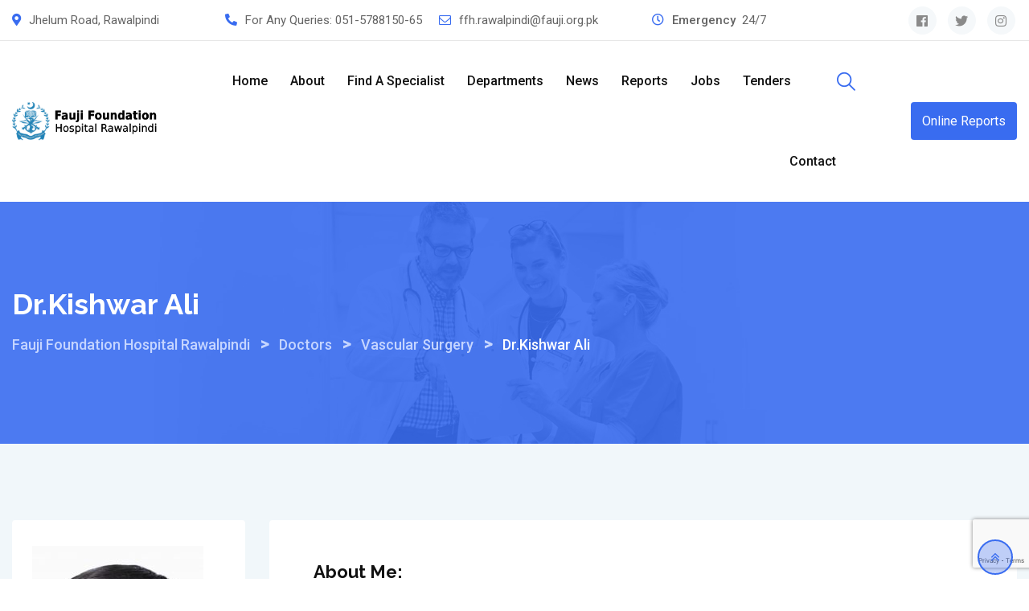

--- FILE ---
content_type: text/html; charset=utf-8
request_url: https://www.google.com/recaptcha/api2/anchor?ar=1&k=6LevH_MlAAAAAMk-XkYi2bWr4cVXUcBGXGYVLNAQ&co=aHR0cHM6Ly9mZmhyd3AucGs6NDQz&hl=en&v=TkacYOdEJbdB_JjX802TMer9&size=invisible&anchor-ms=20000&execute-ms=15000&cb=u3qmcx2hajqs
body_size: 45315
content:
<!DOCTYPE HTML><html dir="ltr" lang="en"><head><meta http-equiv="Content-Type" content="text/html; charset=UTF-8">
<meta http-equiv="X-UA-Compatible" content="IE=edge">
<title>reCAPTCHA</title>
<style type="text/css">
/* cyrillic-ext */
@font-face {
  font-family: 'Roboto';
  font-style: normal;
  font-weight: 400;
  src: url(//fonts.gstatic.com/s/roboto/v18/KFOmCnqEu92Fr1Mu72xKKTU1Kvnz.woff2) format('woff2');
  unicode-range: U+0460-052F, U+1C80-1C8A, U+20B4, U+2DE0-2DFF, U+A640-A69F, U+FE2E-FE2F;
}
/* cyrillic */
@font-face {
  font-family: 'Roboto';
  font-style: normal;
  font-weight: 400;
  src: url(//fonts.gstatic.com/s/roboto/v18/KFOmCnqEu92Fr1Mu5mxKKTU1Kvnz.woff2) format('woff2');
  unicode-range: U+0301, U+0400-045F, U+0490-0491, U+04B0-04B1, U+2116;
}
/* greek-ext */
@font-face {
  font-family: 'Roboto';
  font-style: normal;
  font-weight: 400;
  src: url(//fonts.gstatic.com/s/roboto/v18/KFOmCnqEu92Fr1Mu7mxKKTU1Kvnz.woff2) format('woff2');
  unicode-range: U+1F00-1FFF;
}
/* greek */
@font-face {
  font-family: 'Roboto';
  font-style: normal;
  font-weight: 400;
  src: url(//fonts.gstatic.com/s/roboto/v18/KFOmCnqEu92Fr1Mu4WxKKTU1Kvnz.woff2) format('woff2');
  unicode-range: U+0370-0377, U+037A-037F, U+0384-038A, U+038C, U+038E-03A1, U+03A3-03FF;
}
/* vietnamese */
@font-face {
  font-family: 'Roboto';
  font-style: normal;
  font-weight: 400;
  src: url(//fonts.gstatic.com/s/roboto/v18/KFOmCnqEu92Fr1Mu7WxKKTU1Kvnz.woff2) format('woff2');
  unicode-range: U+0102-0103, U+0110-0111, U+0128-0129, U+0168-0169, U+01A0-01A1, U+01AF-01B0, U+0300-0301, U+0303-0304, U+0308-0309, U+0323, U+0329, U+1EA0-1EF9, U+20AB;
}
/* latin-ext */
@font-face {
  font-family: 'Roboto';
  font-style: normal;
  font-weight: 400;
  src: url(//fonts.gstatic.com/s/roboto/v18/KFOmCnqEu92Fr1Mu7GxKKTU1Kvnz.woff2) format('woff2');
  unicode-range: U+0100-02BA, U+02BD-02C5, U+02C7-02CC, U+02CE-02D7, U+02DD-02FF, U+0304, U+0308, U+0329, U+1D00-1DBF, U+1E00-1E9F, U+1EF2-1EFF, U+2020, U+20A0-20AB, U+20AD-20C0, U+2113, U+2C60-2C7F, U+A720-A7FF;
}
/* latin */
@font-face {
  font-family: 'Roboto';
  font-style: normal;
  font-weight: 400;
  src: url(//fonts.gstatic.com/s/roboto/v18/KFOmCnqEu92Fr1Mu4mxKKTU1Kg.woff2) format('woff2');
  unicode-range: U+0000-00FF, U+0131, U+0152-0153, U+02BB-02BC, U+02C6, U+02DA, U+02DC, U+0304, U+0308, U+0329, U+2000-206F, U+20AC, U+2122, U+2191, U+2193, U+2212, U+2215, U+FEFF, U+FFFD;
}
/* cyrillic-ext */
@font-face {
  font-family: 'Roboto';
  font-style: normal;
  font-weight: 500;
  src: url(//fonts.gstatic.com/s/roboto/v18/KFOlCnqEu92Fr1MmEU9fCRc4AMP6lbBP.woff2) format('woff2');
  unicode-range: U+0460-052F, U+1C80-1C8A, U+20B4, U+2DE0-2DFF, U+A640-A69F, U+FE2E-FE2F;
}
/* cyrillic */
@font-face {
  font-family: 'Roboto';
  font-style: normal;
  font-weight: 500;
  src: url(//fonts.gstatic.com/s/roboto/v18/KFOlCnqEu92Fr1MmEU9fABc4AMP6lbBP.woff2) format('woff2');
  unicode-range: U+0301, U+0400-045F, U+0490-0491, U+04B0-04B1, U+2116;
}
/* greek-ext */
@font-face {
  font-family: 'Roboto';
  font-style: normal;
  font-weight: 500;
  src: url(//fonts.gstatic.com/s/roboto/v18/KFOlCnqEu92Fr1MmEU9fCBc4AMP6lbBP.woff2) format('woff2');
  unicode-range: U+1F00-1FFF;
}
/* greek */
@font-face {
  font-family: 'Roboto';
  font-style: normal;
  font-weight: 500;
  src: url(//fonts.gstatic.com/s/roboto/v18/KFOlCnqEu92Fr1MmEU9fBxc4AMP6lbBP.woff2) format('woff2');
  unicode-range: U+0370-0377, U+037A-037F, U+0384-038A, U+038C, U+038E-03A1, U+03A3-03FF;
}
/* vietnamese */
@font-face {
  font-family: 'Roboto';
  font-style: normal;
  font-weight: 500;
  src: url(//fonts.gstatic.com/s/roboto/v18/KFOlCnqEu92Fr1MmEU9fCxc4AMP6lbBP.woff2) format('woff2');
  unicode-range: U+0102-0103, U+0110-0111, U+0128-0129, U+0168-0169, U+01A0-01A1, U+01AF-01B0, U+0300-0301, U+0303-0304, U+0308-0309, U+0323, U+0329, U+1EA0-1EF9, U+20AB;
}
/* latin-ext */
@font-face {
  font-family: 'Roboto';
  font-style: normal;
  font-weight: 500;
  src: url(//fonts.gstatic.com/s/roboto/v18/KFOlCnqEu92Fr1MmEU9fChc4AMP6lbBP.woff2) format('woff2');
  unicode-range: U+0100-02BA, U+02BD-02C5, U+02C7-02CC, U+02CE-02D7, U+02DD-02FF, U+0304, U+0308, U+0329, U+1D00-1DBF, U+1E00-1E9F, U+1EF2-1EFF, U+2020, U+20A0-20AB, U+20AD-20C0, U+2113, U+2C60-2C7F, U+A720-A7FF;
}
/* latin */
@font-face {
  font-family: 'Roboto';
  font-style: normal;
  font-weight: 500;
  src: url(//fonts.gstatic.com/s/roboto/v18/KFOlCnqEu92Fr1MmEU9fBBc4AMP6lQ.woff2) format('woff2');
  unicode-range: U+0000-00FF, U+0131, U+0152-0153, U+02BB-02BC, U+02C6, U+02DA, U+02DC, U+0304, U+0308, U+0329, U+2000-206F, U+20AC, U+2122, U+2191, U+2193, U+2212, U+2215, U+FEFF, U+FFFD;
}
/* cyrillic-ext */
@font-face {
  font-family: 'Roboto';
  font-style: normal;
  font-weight: 900;
  src: url(//fonts.gstatic.com/s/roboto/v18/KFOlCnqEu92Fr1MmYUtfCRc4AMP6lbBP.woff2) format('woff2');
  unicode-range: U+0460-052F, U+1C80-1C8A, U+20B4, U+2DE0-2DFF, U+A640-A69F, U+FE2E-FE2F;
}
/* cyrillic */
@font-face {
  font-family: 'Roboto';
  font-style: normal;
  font-weight: 900;
  src: url(//fonts.gstatic.com/s/roboto/v18/KFOlCnqEu92Fr1MmYUtfABc4AMP6lbBP.woff2) format('woff2');
  unicode-range: U+0301, U+0400-045F, U+0490-0491, U+04B0-04B1, U+2116;
}
/* greek-ext */
@font-face {
  font-family: 'Roboto';
  font-style: normal;
  font-weight: 900;
  src: url(//fonts.gstatic.com/s/roboto/v18/KFOlCnqEu92Fr1MmYUtfCBc4AMP6lbBP.woff2) format('woff2');
  unicode-range: U+1F00-1FFF;
}
/* greek */
@font-face {
  font-family: 'Roboto';
  font-style: normal;
  font-weight: 900;
  src: url(//fonts.gstatic.com/s/roboto/v18/KFOlCnqEu92Fr1MmYUtfBxc4AMP6lbBP.woff2) format('woff2');
  unicode-range: U+0370-0377, U+037A-037F, U+0384-038A, U+038C, U+038E-03A1, U+03A3-03FF;
}
/* vietnamese */
@font-face {
  font-family: 'Roboto';
  font-style: normal;
  font-weight: 900;
  src: url(//fonts.gstatic.com/s/roboto/v18/KFOlCnqEu92Fr1MmYUtfCxc4AMP6lbBP.woff2) format('woff2');
  unicode-range: U+0102-0103, U+0110-0111, U+0128-0129, U+0168-0169, U+01A0-01A1, U+01AF-01B0, U+0300-0301, U+0303-0304, U+0308-0309, U+0323, U+0329, U+1EA0-1EF9, U+20AB;
}
/* latin-ext */
@font-face {
  font-family: 'Roboto';
  font-style: normal;
  font-weight: 900;
  src: url(//fonts.gstatic.com/s/roboto/v18/KFOlCnqEu92Fr1MmYUtfChc4AMP6lbBP.woff2) format('woff2');
  unicode-range: U+0100-02BA, U+02BD-02C5, U+02C7-02CC, U+02CE-02D7, U+02DD-02FF, U+0304, U+0308, U+0329, U+1D00-1DBF, U+1E00-1E9F, U+1EF2-1EFF, U+2020, U+20A0-20AB, U+20AD-20C0, U+2113, U+2C60-2C7F, U+A720-A7FF;
}
/* latin */
@font-face {
  font-family: 'Roboto';
  font-style: normal;
  font-weight: 900;
  src: url(//fonts.gstatic.com/s/roboto/v18/KFOlCnqEu92Fr1MmYUtfBBc4AMP6lQ.woff2) format('woff2');
  unicode-range: U+0000-00FF, U+0131, U+0152-0153, U+02BB-02BC, U+02C6, U+02DA, U+02DC, U+0304, U+0308, U+0329, U+2000-206F, U+20AC, U+2122, U+2191, U+2193, U+2212, U+2215, U+FEFF, U+FFFD;
}

</style>
<link rel="stylesheet" type="text/css" href="https://www.gstatic.com/recaptcha/releases/TkacYOdEJbdB_JjX802TMer9/styles__ltr.css">
<script nonce="PSugF6jgHGgXD63s3omaAA" type="text/javascript">window['__recaptcha_api'] = 'https://www.google.com/recaptcha/api2/';</script>
<script type="text/javascript" src="https://www.gstatic.com/recaptcha/releases/TkacYOdEJbdB_JjX802TMer9/recaptcha__en.js" nonce="PSugF6jgHGgXD63s3omaAA">
      
    </script></head>
<body><div id="rc-anchor-alert" class="rc-anchor-alert"></div>
<input type="hidden" id="recaptcha-token" value="[base64]">
<script type="text/javascript" nonce="PSugF6jgHGgXD63s3omaAA">
      recaptcha.anchor.Main.init("[\x22ainput\x22,[\x22bgdata\x22,\x22\x22,\[base64]/[base64]/e2RvbmU6ZmFsc2UsdmFsdWU6ZVtIKytdfTp7ZG9uZTp0cnVlfX19LGkxPWZ1bmN0aW9uKGUsSCl7SC5ILmxlbmd0aD4xMDQ/[base64]/[base64]/[base64]/[base64]/[base64]/[base64]/[base64]/[base64]/[base64]/RXAoZS5QLGUpOlFVKHRydWUsOCxlKX0sRT1mdW5jdGlvbihlLEgsRixoLEssUCl7aWYoSC5oLmxlbmd0aCl7SC5CSD0oSC5vJiYiOlRRUjpUUVI6IigpLEYpLEgubz10cnVlO3RyeXtLPUguSigpLEguWj1LLEguTz0wLEgudT0wLEgudj1LLFA9T3AoRixIKSxlPWU/[base64]/[base64]/[base64]/[base64]\x22,\[base64]\\u003d\\u003d\x22,\x22w75hwqfDlsOaS8OXw5rDksOiYMOvf8OKY8KwwrvDvHDDrBIDWh8qwpXCl8K/G8Khw4zCi8KWKE4RcWdVNMOKd0jDlsOJEH7Ck2ApRMKIwrrDnMOFw652a8K4A8KiwpsOw7wNXzTCqsOkw7rCnMK8VjAdw7obw47ChcKUZsK0JcOlVMK/[base64]/w6kxw6tawpjChBHCgMK7w60iwrJ6HcOdDRPCrjlvwqTCnMOywrPCtTDCk2Y0bsK5W8KSOsOtYcKlH0HCohkdNxIwZWjDnxVGwoLCnMO6XcK3w4k0esOIGcKdE8KTWEZyTwlrKSHDn3wTwrB7w7XDnlVLccKzw5nDmcOPBcK4w5pPG0EBN8O/wp/CvgTDpD7ChsOoeUNswp4NwpZOZ8KsegjCssOOw77CpTvCp0pew4nDjknDgTTCgRVFwpvDr8Oowp0Gw6kFRMKiKGrCkMK6AMOhwpzDkwkQwrrDmsKBATwmRMOhMEwNQMOjX3XDl8Kww5vDrGt3HwoOw6LCqsOZw4RfwpnDnlrClhJ/w7zCmAlQwrgxTCUlYkXCk8K/w7LCr8Kuw7IRDDHCpx96wolhNsKLc8K1wp3CkBQFUCrCi27DhHcJw6k4w4nDqCtzcntRCsKgw4pMw4RCwrIYw4vDvSDCrQbCrMKKwq/DhxI/ZsKowrvDjxkQRsO7w47Dk8KXw6vDomjCgVNUdsOfFcKnH8Khw4fDn8KmNRl4wobCpsO/[base64]/[base64]/[base64]/wpXCjcOnFSrCnMOSw4LDr33DjsKBLEI8wohOw6o8YsOmwr1zcnPCu0Bgw4sJbcOqW1/CmQXChhzCo2FeI8KeOMKpccODGcO2QMO3w7YnEV5nPRHChcO+SiXDlsKmw7XDhiXCncOUw6lWVCPDh0rCg31VwqMEVsKmbcO1wrlkf2oxFcOTwrVQEsKpaT/DpD7DrkQdUgIcNcOnwqxYKMOuwqBNwpdXw53ChgN1wrh9czHDr8OTXMO+AjzDvzEPJGDDskvCqMO6UsObGz4SV1/DosO5wqvDjTzCmCQXwo/Cvi3CvMKuw7PDk8OyEcOewoLDgsO0SAYoOMOuw4TDlx4vw67CuU7DhcKHBmbDqGt1X0oMw6XCmAjCrMKTwoTDvFhdwrckw5tpwqEdcmHDhFPDpMKBw4HDqcKkGsKvXmpIfTjCgMK9GhDDh3scwp/DqlJSw4xmP353R3VSwr7Cv8K7HhYowrvCp1Fnw6ghwrDCj8O1ewHDjcKSwozCiz/CiEEGw6vCrMKxV8KYwpPCscKJwo12wqx4EcOrM8KFFcOVwo3CucKXw5/CnRXClhLDosKoVcKQw7DDtcKeUMOyw78VXB3DhA7DpksMwpfCmRFkwrHDh8OIKMOZT8OOOAXDtGrCnsOrKcOVwopBw5/[base64]/Cv8KdNcO2XVNsE8OUNMOgwqXCr1LCpsONHsKCMT/CucK3wqXCs8KSIk3DkcOiRsK/w6BnwpbDmcKewpDCvcOwET/[base64]/wqLCtwnDmj1Bw7VRw4owLMO8w4JlNTHCuMKBP1k2w4jCq8KOw5PDjMKzwrPCr2rDtirCkmnDoWTDtMK8e0TCjH1vI8K9woQpw7DCvULCiMO9HnbCpknCo8OvB8OqBMKqwpLCnmMhw6szw4seC8KawptUwrXDjFfDrcKdKkbCtCwDYcOfMnvCmAs/PXpHRMKDwojCocO7w78kIkXChMKxSGJBw6s9SUPDuHHCksKhdsK7QsKzdMK8w7HCpQ3Dh0zCh8Kiw45rw7xGMsKZwpzCiB7Cn0DDuW/CuETDjjrDg0zDpClyRV3Du3sgVTYAOcO0a2jDgsOXwpbCv8KUwoJZwocBw7TCqRLCjSdTN8KPBhBvbSvCqcKgDSPDkcKOwpbDrT5COHbCkcKrwrZsWsKtwqUtwqEBD8OqUTYrbsOCw7E2fH9mwrhsbsOjwohwwox5FcO1VAvDr8Orw44zw6/CisOmJsK2wqhIesOKZ0TDvi/CkXnDmF5Zw65YeRVsZRnDshh1B8O1wqZQwobCjcOdwq/Dh3MYLMOmVcOhV0hjCsOxwp4HwqzCtAFLwrE9wpUfwpnCmkJIJw8oHsK1woXDqRrCosKFwrbCoA/CsmHDpkAZwpfDowBEwqHDoCAdK8OZBE5qFMOxX8KSKgrDsMKxOsONwonCkMKyIAoJwohrag10wqcGw6zCr8O8woDDiirCucOpw61OT8KBbx7DmcKUaF9fw6XChmbCrMOqEsKtbEUvJxLDkMO8w6rDhEPCkiLDscOiwrgJJsOzwo/ClzXCiSENw55yPMKHw7jCucKhw4vCi8OJWSbDqsOvMDjCmTdQA8KFw7BvAGRZZBplw5xGw5YZd3AVwpvDlsOUTHjClhw+SsKSSHbDiMOyXcO1wrlwHkXDj8OEcnzCu8O5IG9+JMOOEMKBC8KWwo/CpsOIwoovfsORMcOBw4gfPlbDlMKfQgLCtCBDwpgbw4Z/PiDCr0J6wpsiTDfCsSPDh8OhwqYfw6t9LMOiOsK9ccO8WsOyw43DssK9w7bCv3pEw4YcKxlIahYCK8K7bcKiJcK7dsOUTgQvwp4wwrvCsMKJM8Oue8OFwrdVBsOUwok4w5nCmcOIwoUJw4UTwqDCnj4RGQXDscO4QcKQwoDDuMKtE8K5XcOKK03CscK0w6zCvjp6wo/DmsKbKMKZw5EsXMKpw4jCvnkDHlk4woYGZVbDtVVew7zCrsOmwrAnwp7DisOswo/CtcOYPGjCji3CujzDnsKCw5hbcMKAfsKnw7R8AxrDmWLCiUBrwo0fImXCncKCwp/[base64]/w5PDlyMVw6plw6/CixNJJMOewrXDnMKIwpnDnMOmwpR/[base64]/CgMONwr8tJcKIeEhKwq3DicORw7PCnl/[base64]/DqsKMDMK6bx/DvEnCusOAwoRSHU56SXFDw4dYwq12woTCncKaw4LClwLDrw9LacKtw4giGBPCscOsw4xuCitjwpAFcMKFWkzCsyIcw4bDsivCnUckcFUSRRnDpilwwpjDpsOVfBpYacOEw7tJRMKnw6HDjE06N0IcTMOUNcKDwr/DuMOkwrQmw57DhC3DhsKbwpItw4ouw6sDWTPDrl4zw7fDqUTDrcKzeMKLwq8SwpPCm8K9Z8OHY8K/w5w8e1HCug9yIMKWW8OhG8K7wpgDKUvCv8OFQ8Kvw7vDh8OVwpkBDiNaw4HCnMOfPMODwotxT3nDggDCj8O5TMO1IEsEw7rDgcKGw4IhYsOlwqUfP8OFw4MQFcKuw74aZMKxU2kCwol1wpjChsKIwr/Dh8KWecOvw5rDnm9cwqbCkXTDosOJY8KfDMKewooTCcOjIcKswqxzbsOQw5LCqsKGVX59w7BUHMKVwq5Pwo4nwqnCihzDgmnCp8OIw6LCncKrwrzDmQDCnMKtwq/CusOYWsOiVUosInFiNULDqgQmw7rCqW/[base64]/DtMOFw4bDpsKpwrN6TyIhLsKVZWMKwo7ChcKTCsKUPcKJFMOow4jCj3Z8OMK/VMKrwolcw7nCgDjDtR/Cp8Kmw5nCizBWYMKVTExwZ1/Cj8OfwptVw4zCqsKofVzCgRhAMcO8w4QDw5cpwoI5woXCoMKCNXbDicKJwqvCvmHCp8KLYMOuwpZAw7nDnnXCmsKJCMKFRxFlAcKDw43Dtl5LZ8KSU8OQwqtQXMO0AjQDNMO+DMOww6PDs2BKHFUuw4jCmsK7QVrDscKTw5/Ds0fCpWbCk1fCrRIRw5rChsKQwp3CsCJPJTBIwppcTsK1wpQ0woPDuDbCly3DoHVJSAHCu8Kkw5bDs8ONWS/DvF7CvnXDuwzDjcKxTMKIF8Ozw4xmDcKGw5JQQMKuwo8hRsK0w5dERSlgWEzDrMOkFBzCkDzDtkLDmh/DkEt1JcKkQwgPw6nDtMKyw5NOwrpVKMOQdB/DnxjCtMKEw7cwRXzDtMOiwpY/cMO9wofDrsKcdsO0w5bClBhtw4nDqUMgf8O/wrnCnsKJN8OOCsKOw60IR8OYw758ecO5wo7CmhDCt8K7BlrCk8KcWMOzEcOYw4/DssOWTh/Dq8O/[base64]/[base64]/ClxcxA2jDrMKeI8K1EcOEB8KQK2AMw6QzeSHCklTCi8OzwpDDg8ODwrAVM1vDq8OOJ1bDlQNBOlZ0BMKsNsKvU8KHw7/ChCHDksO5w5jDp04GER1Xw6jDt8K/KMOvO8Kiw5ohwp7CgMKFYcKLwrApwpPDiTUdA3tMw4XDsGIgEcOyw5Epwp7Dm8O4aTNGAsKPBynChGbDr8OpWMK5EETCrMORw6HClTzCuMKDNQB/[base64]/CMODw6nDlHfCsypcbcONDsKaw7XCvsKiwpzDu8OAw4bCjMOcRMKRNygTBcKGL1HDpcOAw5QeRzVPBE/CnsOrw4zDtysew5RDwrJReB7Cr8Kww4rDncKaw7xkbcK1w7XDoE/DncOwEg4mw4fDlkJXQcKsw6cSw7E3DcKqeCFkE0hfw7RIwqnCgT4kw77ClsK/Dk3DosKsw4vDr8OvwqHCv8Kuw5ZvwplFw4rDm3FRwpvCn1IdwqPDq8KLwoJYw63CsDYYwq3DjUHCncKzwrEFw5JZYsKoM3Zrw4HDthPCky3Dum7DsUzCrsKsLlhrwoQEw5nCpD7ClcO4w7chwpxxK8OAwpnDkMK+woPDuSEMwqfDiMOlVioCwp/[base64]/Dn8OLwogHS8Kwwppkay4Hwq5rwohdFMKowqnDskTDtsK7wpPDjMOMH2cQwr04wr/[base64]/DlsKRw5/DvXhiRsKue8KPw4DCu8OzBSx1PV/CjS0Iwq3DljoPw5DClGLChntpw4UZUkrDjMOqwrouwqTDhmxnA8ObD8KKH8Kgcg1BGsK0UMOKw640dVvCklzCsMOYQ11LZDEXwoZAIcOFw4U7w7DCqmhFw6TCii3DucOhw5TDrx7DixzDjQZfwqzDrDU0X8OUI3nCrT3DtsKkw5M1E2tRw4oQFsOMc8KJWWMKKR/[base64]/CssOIw6vCh8OeakA/JC1DL2U4w6XDk0VZI8OKwp4+w5pqZcKLTcK0HMKZwqPDksKsE8Kowp/Ck8KXwr0gwpI2wrc9S8K5PWBHwqbCk8O4wpLCr8Kbw5jDlU/DvkLDtMOMw6JNwrrCgsOAfsKkwqckccKGwqPDoS0aBsO/[base64]/[base64]/DhxFLwrjCo8ORwo7Cq3fCo8Oqw7Nvw5PCqMK+w55WJ8OhwrnCuDDDujjDhnxQdhbCgUEWXQ0owpBFc8OKWgEKXBXCi8OKwppbwrhCw5LDg1vDgEzDqsOkwqPCmcKdw5MLMMOVCcO1DRUkMMO8wrrDqApMdw7DisK9eljCtcKnw78qw6DChD7CoVPCvn/Cu1bCt8OcZMOsF8O3TMO5OsKeSFVkw6IZwpVGZsO3BcO6CD0vwrjCgMKwwoXCpTJEw6Zcw4/ClcOywpYHSsOQw4vCtWjCigLDo8Ovw61xFsOUwoQJw77DnMK6wqXCqhHCjDM6MsOCwrh6SsKgOcO/SQ1AbV5Ywp/[base64]/Cmy3Cv8KBwq/CgcOhXMK4RCDCrzZhw7bDsWrDuMOGw4oywoXDp8OiIz3DvxgWw5HDqixEWR3DosOIwqwuw6TDnDFuLMOEw6RFwpPDvMOyw6bDuVEpw4zDqcKQwqh0wqZ6KcOnw4nChcKPEMO0ScKZwo7Co8Olw7N8w73Dl8KqwoosfMK2ZMOfLMOMw6jCjWrDg8OQbgzCjEzCuQlIw5/Ct8KMUsKkwo1mwrtpD3JLw40rG8K7wpMYATB0wpd1wrbCkHXCu8K/SWQiw6HDtARGd8OGwpnDmMOiw6DCpFLDpsKzeBZ8w6rDikwkYcOtwqoaw5bCpMOMw4s/w4JFwqLDslFzXx3Cr8OAOFVEw5/CrMKfMTpBw63CqlLCnV0YGAHDrHoWHUnCk2/CmWRjBFvDjcO7wq3ClUnCri8ILcOAw7ECVcOEwqUkw7HCtMO+EFJ4wqzDsxzCmBTDizfCoV4hEsO2LsOTw64/wp/DqThNwofCsMKmw6PCthjCgA1BPhPCu8Kmw7YdYWZPEsK0w4fDpSPDkh9TZAvDlMKqw4HDjsO/bcOSwq3Cs3kpw7ZqU1EUE1HDoMOofcKCw4NGw4jCignDg1jDgkVaUcKpRzMMaURze8KtLcOaw77CpSLCosKqw5dBwq/ChyDCjcO3c8KfXsOsFlIfaTkfwqM8Qm/Dt8K5eGoaw7LDgUQRWMOfd2DDmDLDlTQ0HsOiYjXDssKSw4XChUkrw5DDmSB8YMOECAJ+bljDscOxw6VgVxrDqsOaworDn8K7wqEDwqbDtcO/w63Cjl/DlsKtwq3DjzTCi8Oow7fDk8OFL0vDhcOpEMOKwqIZasKJHMOiPMKAYkYmwpUbesO2NkDDmHLDp1/DlsOyaDHDhkbCk8OowqbDq3zDmsOMwpkSE3AfwqV3w7VFwpfCn8OECcKhFsKjfCPCkcKiEcOQb1ddwoDDg8K9wrzDu8K4w5vDncKOw4hkwpnCo8OUUsOxFMORw5dCwqZtwrY8EkHCqMOOZcOEw5oJw7lSwrFgGwUSw75iw49AEMKCHGQdwobDqcOHwq/DtMKrTV/DhXDDmXzCgFHCucOWZcO0ayfDrcOoPcK3w75AGgHDuXzDrUTCoBBFw7PCgScMw6jCscK+wqIHwr9ZAADDqMKMwod/BGIlLMK9wovDrMOdA8OlQsOuwpg2LcO5w7XDmsKQOhQuw4DCgjNtSE51w4fCg8KWT8OLU0rCuQ5Cw59KBnXDuMOlw5USaxxdIcOAwq8+TsKjF8KAwpFIw5sFZD3Co1NUwoXCtsKNGT05w7wZwr47d8K/w73DiEHDh8OYJsO/woTCsB9CLwHCk8ORwrrCvGTDnmggwotREEfCu8OswqYXesO2GsKZAwNtw4zDhHBPw75CXljDkcOkLixNwrhTw77DpMO7w7Ilw63Cp8OUaMO/w7YMcFtQNQUJM8OVO8K0wo8wwoZZw4QVWsKsajhNVwgyw5DCqS/CqcOfVT8oBDoMwobCkx5xTXgWc2nDlk/[base64]/[base64]/w5U9DsOYTzMZIHrCliXDnMOXwrrDhnpbw57ClW7DncKCAH3CiMOjD8Ocw50FGFrCpHlQS0jDqMOSSMOYwo4qwqsLcHRYwozDoMK/IsOew5lCw5DChMOgWcOdVyInwr8jdMOVwrXCjBDDqMOMScOGXVDDumVWBMOPwpMmw5/[base64]/T2kDLBcrdMK8wqfDkxTDvsKAw47CoHUkeh4baUtlw4EjwpvCnil2wonCux3CqVPDhMOIBcO6D8K1wqBcUynDicKydWfDn8Ofwq3DgRDDrVQZwqDCuwwDwqvDpwbDtsKSw5VgwrLClsOEw5RmwrUAwoN/w7greMKWTsKFPHHDh8OlA3ZeIsKowpcqwrDCll/CuENvwrrCjMOnwp09AsKkCSHDssO3L8OfWjHDtwTDucKbWnpsHhjCgcOZRkfCpcOawqDDlz3CvQTDlsKawrhoMzQMBsOdR1Jaw5Ipw4VtEMK4w7FaWlTDtsOyw7LDtcKyV8OawrtPclbCrXPCmcKEbMOZw7/DkcKCwrvCtsOswpvCrGlqwqkCeHrCqBpPSlPDuxLCi8KMw47Dh2wPwpNQw5MFwrsRGcKTeMKIPijDi8K3w45cIhZnTsOJAD8nfsKwwod4asOxPsKBWsKhUi3DpHp/LcOJwrRBwofDr8OpwrPDpcKsEjkuwohvB8ODwoPDssKpD8KMO8Kyw59IwppSwovDkUvCgsKlE2UocXfDv2PCs284NyRzXmLDrRTDokrDiMOVRAMeQMKewo/Dg3/DihPDgMKrwqjCt8Ocw4MUw7NUPynDilrDsGPDj1PDoFrCoMOhA8KPW8K7w6TDqnoYSyPCocOUw68tw7x5RmLDrxs+Ajhew6JjXT92w4gYw47DpcO7wqtwRMKlwqtZDWhdWgXDsMKeFMOnXcOFfnRnwoZ0AsK/YkNtwogYw5Ifw4DDrcO4wqY0ci/[base64]/CsFvCk3/CqsKNP8OOecOOVWrChcKRCy3DuXdyYnXDlMK8C8OcwoMlMVUcaMOOTMKUwq8SesKpw6TCnmp9Gw3CkDVWwrQ8w7LCilrDgn1Ow5JDwq/Cu3zCrcKDZ8KEwpzCiAoKwp/DmFckTcO/[base64]/DisOYWSNyNsOLTQPCscKdPsOpHQ/[base64]/U8Oiw7gYGSVGwrLDmEfDk8KzfMOew5s9w7JQG8OIKcOrwoAGw68CYg7DoCBQw4rCsQ8Rw6A7PCPCg8KIw47ConjCqzt3aMORXDvCuMOuw4fCtMO2wq/[base64]/[base64]/FMO1wrVzPcOYw7fCncO9wr/DhClHCCnDoRYWw7Brw50HQ8OlwpzCqcKywrgbw4rCoxcNw6/Cq8KewpnDkUYKwoxswrlSFMKkw5XCnR3Ch1vCnsOSX8KIwp/[base64]/DnsKuw6QgFcK+w7NWRsOMw5bDq8KvB8K2wqpAwptrwrrCi0HCiA3Ds8OrI8KaX8O7wozDtUduc1ETwqHCmMO4fsOjwq4OHcOTfnTCssKvw5/[base64]/Cs8OeRThUw7Zvw54Fw4rDk1/DmMKVSMO6w4jDmzs2wqhjwpswwoxfwr3Cu1fDoW/CjG96w4rCmMOmwrbDvFHCrMOzw5vDplLCqQXCmwnDlcOfe2rCnRzDgsOMwpXCgMO+GsK4XcKHIMOgAMOuw6zCpsOTwo/CpUMtCwYoZFVhR8KtB8Olw7PDjcO1wrVgwrTDv0IxI8OBSzcUB8KBWxVqw5Y1w7IEHMKtJ8OtCsOGZMOeBsKew4pNVm7DqMOiw586e8OvwqNMw5DDl13Cv8OQw6jCk8Kgw7jDvcODw4BNwpp2c8OawpltVk7DvsONP8Kbw79WwrvCq3jCvsKAw6DDgw/[base64]/w6rCgx1BZsKmEMOLX8KYw5nDrnx4UW/[base64]/DnFVPwpDDocK3wpxhTRnCosOeXcKYwqnClnfCnj8dwp0uw6Yiw4xlYTHDlHoGwrrCqcKVSMK2AXbDjcKIwqFqw7TDvSVtwolUBFfCkUPClhdIwqElw6tmw7tYdHfCrsK/w60ZVSNsd0gZPVRvdsKXXxpQw7Vqw5nCn8KswqJSFmF2w4BCfyhfwqjCuMOxIxHDkl9EHsOhUl51IsOdw77ClsK/wr4PCcOffFgjQ8Kdd8OPwpxiS8KFVBjCmsKAwrTDvMK6FsOqbwzCncKtw6XChxPDusKmw59Aw4UCwqPDucKQwoM5KysobMKuw5Jhw4HCiRcHwoAHSMK8w50IwqElTcKQCsKWwofDscOFM8KiwolSw7TDkcKeYTUJa8OucSPCkMOzwrRmw45TwrI/wrDDocOgWsKJw5jCssKywrMjdDrDjMKNw7zDscKSGx57w67DqsKkIV/CpsOCw5jDrcO8w7TCmcOew54ew6/CiMKQQ8OMRcKHEgbDvVHChsKJawPCv8OOwqfDg8OoOU0wcVQmw7ZtwpRrw40Nwr4FBGvCqG7DlnnCsFgyS8O5OQobwokFwrPDkxLCqcOWwol+fcKpRx/DnRvCk8KJWg/Dnk/CkkYqacOIBU99TQ/DpcOlw6xJwp05acKpw7jCgEHCmcOcw6h3w7rCtCPDmT8FQCrDl08kWsKENcKYfMKVQsOyGMKAaD/CocO7JMOywo/Cj8KPBMK0wqRfIF3DoGjCkGLDj8Odw5NVcVbDmDTDn0BgwpwGw7FzwrECXUlww60DBMOzw5ZRwohiBlPCu8OAw7/DicOfwpEeISzChAgqNcOeR8OPw7kmwpjCiMOFH8Oxw4fDsXjDlRvCiFfCp2/CtcK1UVzDsjNnIFbCs8OFwobDo8KVwo/CnsOlwoTDvgVpOCILwqnDrQtyYy0eHHkHWcKHwrTChEI5wo/DnG5MwoJqF8K2BsOGw7LCvcOcVh3Dp8K2DkcCwpjDlsOUfQ8ww6lBXsOkwr7DssOvwqYVw5chw4DCnMKcCcOqJns1MsOkw6NTwq/Cr8KgdcOJwrfDsHvDpsKoEMKTTsKiw4Irw5rDkT1Dw4HDjcOqw7XDr0TCjsONMMK0Pl5LPG1PeQVTw4h1fMK+M8Oow5fClcO5w4bDjRbDg8OpJGvCuUPCmMOGw4RrFhw/wqN7woEcw5LCo8Ofw4fDpMKOTsObDHs6w70pwqJJwrAfw6vDjcO1VRfCkMKvVn7DixzCtxnCm8OxwpPCusOlVcKQFMOAw4k3bMORB8KkwpAlUGnDvHzDosOZw53DiH43JsKPw6QBVj0xGTgzw5vCt0vCuEgoKEbDi33CmsKyw6XDtsOJw7vCtWI2wrXDjk/CssOWw47DsCZew7EaccKLw7LCrx8awrrDq8KAw4F4wpjDpm7Dl1/DtCvCuMOCwoPDgCDDiMOXT8OYF3jDtsK/B8OqD0cNNcKhc8OUw7zDrsKbTcOSwoXDv8KtccOew4dLwpHDicKsw5E7D07Dk8Klw65abcKfXy3DlsKkUSzDtlAOa8KkRW/[base64]/Cj8KIDEx8IcOKw5jDhg7DrWNkCcK1QhrCncK0e2IeRMOHwpvDusOmHRJXw5/DkETDvcK1w4fDksOxw5IUwrjCi0Ykw6tzwq5Fw6sGWXbChMKawqEKwp94NEkTw7w4a8OJw73DsTpYfcOjWcKTZsKawr7CisOxXMKBBMKVw6TCnS3DmlXCsxPCiMKawprDtMKjZ3XCrUZkUcKawrLCjFMGIyldOG90WMOSwrJ/FhA9HkZNw7UQw6hQwq5RVcOxw7obNsKVwok1wpzCncOxHGdSJT7DunpMw4fCvsKgC0g0wqpOf8OKw6XCs3vDjGZ3w7tfT8OgAMKvfSTDjTTCicOuworDi8OGTAcIB1JwwpBHw7gDw6fDjMOjC3bCr8KYw5V/[base64]/[base64]/[base64]/DucKmYWHDuMKJw5FgfWdKTcOXIcKsTx9tLwXDrljChHlNw6/DjcOSwrQCVl3Cjmh3ScKcw6rCsW/CulLCqsKvSMKAwowGEMKNMW5tw45hHcOLCDdmwr7DlUptdWoIwqzDq2o/wqUnw4EnZVAifcK5w7dBw6NoX8KDw64DcsK5BsK+cibDncObeyNRw6LCj8ONchsMER3DrMKpw546EHYVw5ILwo7DrsKFcMOiw49sw5TDqErDiMKxwr7DtMO/QsOkBsOQwp/[base64]/DiUjDhMOZwq1uDcO1wpTClHsuw4lSFMOZNx3CuHnChUctRQPCrMKaw5/[base64]/[base64]/[base64]/UEMnwo7CjGjDu8KMAMOSU8O4csOVwo3CvcKuYMOXwoTCt8OQesOFw7LDncKifGHCkgnDpyTDmB9Fdw4pwpPDrCrCmsO4w63CscOnwoB8McKDwplNPRQCwpZZw4FswpHDuUEwwqPDiA5UEcKjwpvClcKXc3fCicObLMOiIMKbNTEIcXXCsMKUdMKAwoh/wqHClw8gwqErwpfCv8K1TH9mVjUiwpPCqwvCsyfCvAjDoMOCRcOmw6fDqjzCjcKFHRDCigJOw6JkX8O9wpbCgsOBM8OHw7jChMKIAGLCpWjCngzCiX7DlAIIw7QSX8K6aMK0w5c9c8KMw67CrMKkw69IFlbCo8KEKxdBdMOyT8K/CyPCjzDDlcO1w4o6bmLCrwtmwpMdFcOjfnx3wqDCnMOSCsKrw77CtShEL8KCAXcXW8KAQ3rDosK2cjDDtsKgwqxfRsKHw7TCv8OdZnwFQQbDiXEbesKcSB7DksOSw7nCrsOlEcK2w6VJacKzcsKQV2E+Az/[base64]/DkMOlDkPDisOdU8OHdgHCgMKQw6jDusOUM8O/wpgkUBQ/wq3Du8KGcQ7CpsO2w7jClsOww5w+KsKQImYKPl5aB8OOMMK9M8ORRBbCmg3DqsOAw65CSwnDuMOdw7PDl2hdW8Ohw6NMw6Bpw7UAwp/[base64]/CtcK2XgHCqcK8w53CphvCsXMww5HDhhosw5lKPzrCjcKAwoPDtEnCjHPCh8Kzwppnw48Jw6ZewoUtwpzDhRwqFcOVQMOEw47CmRlIw4p/[base64]/OVrDocOvw6E9w6/DnsO0E2zDundCwrfCsTABM1EyDcKrYMKQXGxAw4HDp3lDw5TCoAVwHcK5KSPDn8Oiwq8GwolKwpYsw57DgsK8wrrCoWzCvkxFw59ZSMOtYUHDkcOHCcOBIwnDsgczw5TCr2/DmsOmw4rDvwRyFQfDosKsw7pgL8K6wo0Fw5rDqQLDlEkVwp8qw5MawoLDmjliw4wGGcK0XTgZXwvCh8K4fRvCqsKiwqVpw5suw4DDsMOzwqUXf8Oow4k6VQ/Dj8KKw4w7wroZUcKQw4xHcsKtwozChFLDjHfDtMOawoxZJlYRw6ZiT8K5NE85wrdNCMOywpXCsnl2M8KAXMKJecKnN8O7MS/DiUHDisK2ScKSD082w7N8JjrDhsKqwrA2QcKWL8K6w6PDvgXCrTDDtAFyD8KbOMKIwr7DonjDhgRAXR3DozgQw7BLw5dBw6bCpW7DmMOhcT/DlcOiwrVtNsKOwoXDgULCscKWwocrw4t7V8K/[base64]/CrF5iSC0dw4nDkcK6w5l3w57Cu8OzNsOdXMKQMcKOJ2wGwoXCmxnCmRHDnCrCiUDCusK5JMKRfnlgXkRIJsKHw5Qaw785eMKZwoPCq3UNXWYOw73CuEA/XGjDoDYZwrXDnhIUFMOlTMKJw4/CmW5pwpxvw5bCssKuw5/CkAcow5xNw6tBw4XDoUV5wokCWA5Lwr02AsKUw73Dq25Iwrs7FcOYwoPCqMO2wpfDv0RyUjwjEQXDhcKfYDzCsDF/ZcK4D8OYwo44w6DCjcKqWU1GGsKzIsOsGMOKw6dIw6zDocOMLcOqJ8OYw4kxAxg3woY/[base64]/w4IgOALCggdSeAVRHUJwOw0nwoFlw6NGw7NVPsKWC8OgdWrCtixsLG7Cn8OVwpTDtcOzwohibMO8Fx/CgnHDmRNxwq5XAsO6ciw3w742wrbDnMOHwqtVWl46w6QWTSTDucK2RR8ifAZdRRVGEgMqwppWw4zChDAfw7ZQw6lLwqUgw7gxw41nwoQsw4TCsxPCvUIVw5HDhEMWPhI/AXJmwpQ+E1kuCG/CpMKOwrzDvz3Dtz/DrG/CsSQTUkFgS8OiwrLDhgVvYcO/[base64]/CkXXDt8KxZSjCqsK3w6MKwpbCtAnCmR88wpMkBcKMwrI+wpMgDFLCkcK2w7s2wrjDtwfCh3VuRlTDpsO7CjUvwoYGwrR1aDLDgxPDpcKyw6sbw6vDm1Ixw7sYwqdsJV/Cr8K8wp8cwrk+w5EKw5ZPw495wqoZYjFhwoHCoTPDuMKDwoLDhRMYGMK0w7rDmMKvLXYHE3bCrsKyfW3DncO7cMOswoLCgxpkK8KCwrgBKsOlw4ZVX8KBVMKTVTJbwpPDo8OAw7TCs3cnwotbwp/Cr2bDqcOffAYyw49Wwr5AAQvCpsOLeBHDk2kpwp5Fwq0eTMO6fHY4w6LClMKfLcKIw5paw79HcgElfCjDhwsvCMOGPjDDlMOnYMKBB14zcMOgHsODwp/DpijDmsOtwosSw4ZDOWVew7fCtxc7X8O2wp44wpHCl8KBDkgCw6rDv296wq3DoEVHC0LDqnnDnsOUEV5kw6vDoMOrw7gpwqjDvWfCh3HCqVPDvmAwGgnCj8Ksw5l+AcK4Oxx7w6ISw4kQwqjCqg4LOcKdw4vDmcKDwq/[base64]/CrRMhw7zCk8O0QThMb8OTQMOlSW/DqMKTBSxow6Q9OMKdd8KHOlo+KMOmw4zCk0Zxwq4Xwq/CjHzDoDjCiiYoNFvCjcO3wpLCtcK/eUPClcOXTgs2GFkUw7fCjsKkS8OzLD7CnsOnHAVtASEhw4E5acKowrDCv8OAwolJecO7GWoSwr/CuQlhKsK7wqbCiHccbz8/w63DlsOhdcOww5rCnFdzG8OFGUvDtVPDp0sIw7N3GsOcesKrw5fDumjDrXE3D8O5w6pFaMOjw7rDmMKTwqBfB0ghwrfChsOlTg8vSBHDizoBa8OKX8KPJHt9w5zDvB/Dm8KnaMONdMKJPsObaMKsMsO1wpdJwpx5Dj/DkQk3L33DpAfDiyM2wqcJIS9nWxQJMRDDrcKIVMOvWcKUw4zDn3nCvS3DkMOewovDpVlTw6jCo8Obw5EMCsKZcsOJwpnClR7Cly7Dvx8IbsKrTVnDhRh/XcKcw64awrB2QMK3JBARw5bCvxFqfQ4zw5jDhsK/DyzCicKBwqzDkcKfw707VAV6w4nCkcOhw71gLsOQw4XDrcKHcsK9w7jClMKQwpbCn1gYIcK6wql/w7lhP8KkwpzCnsKJLhzCqMOKUwPDnsKjBCvClsK/wqnDsijDuwHCtsKXwo1fw5HCl8OfAVzDvG3Cm23DmcOGwojDqTLDkEYFw6AUMsO2YsO/w6fCpmHDpwLDgGLDlQsvI1gMwoQHwoXClQwJQcOnHMOWw4tOIBgNwrYQV3jDiw/DlsOow7nDk8K1wooTw59kw7IMacOpw7J0wrbDrsKgwoEcw5/Dp8KKa8OUccOjIMOTNTEAwrccwqZiA8OXw5gQBw7Cn8KwLsK9dBHClsOTwpDDhALCosKtw6Q9wpI/[base64]/OVcOwrPDpcKXKcKwesKqwq/CtsO3w5tzYyw6VsOYXRs0HWQ2w6nCksK+dEdPZWFVC8Kywo4ew5M/woU2wqoKwrDChFANVsONwr8pB8OnwrvDpVEGw4nDuSvCqsKiTBnCucOUYGsHw6Yvwo5kw5ofBMKAVcOXeG/CicOLTMKbVzVGfcOBwqtqw7J1YcK/fj4dwojCtGsQGsKVBkjDiVDDisKaw6vCtVdfbMK9PcKIOwXDpcOrPTrClcOETXbCrcOOSW3DiMKseBzCilLChAzCqx3Cjm/DqB9ywqHCjMOpFsK3w4Abw5dGwqbCgMOSMlF9citJwpfCl8KYw5Iiw5XCojnCtkIJBnXDmcK/UiPDqsOMO2/DrMK9b0jDnCjDmsOGBS/CtV7DrsKbwqV9dsOaKFdjwr1jworCmcKXw6J5H0YcwqXDv8OEAcOzwpPDi8OYw4p7w6MJCkdlBFzCncK8LlfCnMOEwpTCpTnCkT3CvMOxOsOaw7wFwq3CqXkoOV0iwq/DsDPDjsO3w5/CskpRwrwxw7cZXMKow5nCr8OFJ8Onw4pew5R8w4cvXEl5LzTCkUrDulXDrMKmBsKBJHURwq1wa8OPYSoGw6vDicKSG1/[base64]/CvSjDtcK4w4hbw4gAIcKpCB5bw7fDl8O2aEAffyTCi8KODkTDmU1/[base64]/DnQ/Dl3bDmwPCksKEwpY4A8O/wpvCmA7DjcKyVRrDjgwSFhAWQMKjasK5ajHDpDRrwqsDCTHDgMKww5TCrsK4Lxscw4bDskNpeyfCucKawq/CqsOKw7DCnMKKw7/DvMO4wqdeS0HCvcKUcV0KBcO+w6Bcw7nDhcO1w7rDowzDpMKkwq7Cm8KrwqUAaMKpdGrDt8KLUMK1E8OiwqvCojZpwp8Jwr9uD8ODEjnDpMK9w5nCkyXDjsOCwpbChcOQTxclw5bDocKswrXDnTxIw6dYVsKlw4EoPsOzwqJ/wp53eX8eU0DDjHp3el9Gw4Viw6zDncO1wqzChQBlwqoSwrZMNgwPwqrCjcKqfsOrcsKDT8KCX0Ihw5tZw77DkEPDkw3Cv0VlIMOdwoJ5C8OlwoBqwrzDuxvCsg\\u003d\\u003d\x22],null,[\x22conf\x22,null,\x226LevH_MlAAAAAMk-XkYi2bWr4cVXUcBGXGYVLNAQ\x22,0,null,null,null,1,[21,125,63,73,95,87,41,43,42,83,102,105,109,121],[7668936,343],0,null,null,null,null,0,null,0,null,700,1,null,0,\[base64]/tzcYADoGZWF6dTZkEg4Iiv2INxgAOgVNZklJNBoZCAMSFR0U8JfjNw7/vqUGGcSdCRmc4owCGQ\\u003d\\u003d\x22,0,0,null,null,1,null,0,0],\x22https://ffhrwp.pk:443\x22,null,[3,1,1],null,null,null,1,3600,[\x22https://www.google.com/intl/en/policies/privacy/\x22,\x22https://www.google.com/intl/en/policies/terms/\x22],\x220sRqOCLIbduJm9348Ta7FfY+kotLSWx+e2fnrcISaWI\\u003d\x22,1,0,null,1,1765110669420,0,0,[148,247],null,[38,25],\x22RC-XXpWrv-VOoj3Kw\x22,null,null,null,null,null,\x220dAFcWeA7J_MR-0ARzxMve7EjWv_F2kkNvEZvf3tJzcpAUo0ZngAnCfaXgA33VzlKF1E2OHFxdopKnnBKjuIzMv2EZk2sxwwty1A\x22,1765193469335]");
    </script></body></html>